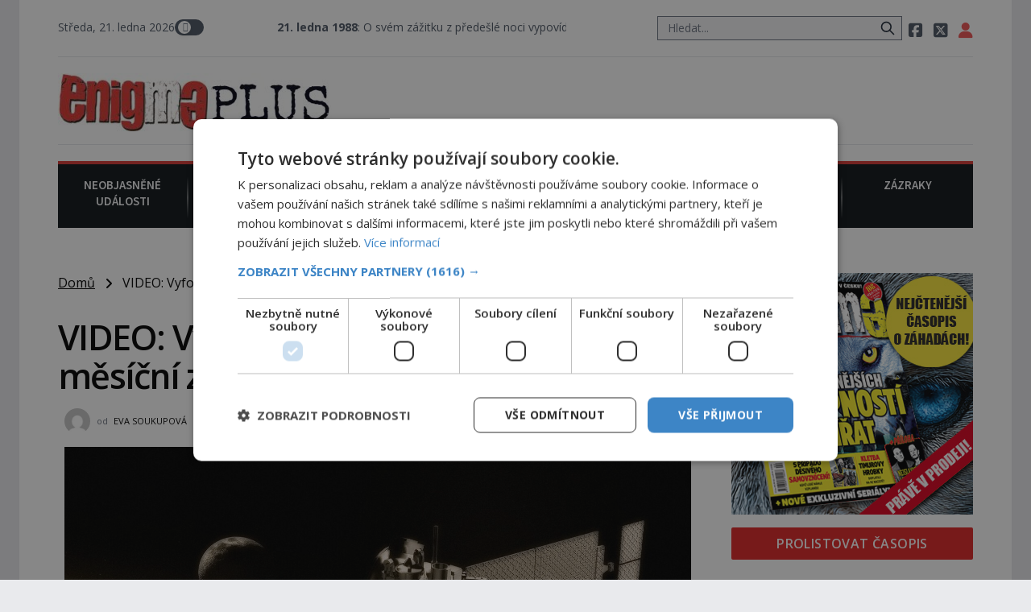

--- FILE ---
content_type: text/html; charset=UTF-8
request_url: https://rfapi.digicon.cz/cross/js/cross2/enigmaplus.cz.2.html
body_size: 1194
content:
<style>
/* desktop */
@media (min-width: 769px) {
	.cross2-main {
		display: flex;
		gap: 0.2rem;
		padding: 0rem;
		color: #424242;
		font-family: "Helvetica";
		font-size: 15px;
		line-height: 1.1;
		font-weight: 400;
	}
	.cross2-container {
		background-color: #f9f4c8;
		padding: 1rem 1rem 1rem 1rem;
		width: 50%;
		display: flex;
		gap: 1rem;
		position: relative;
	}

	.cross2-img {
		width: 40%;
	}
	.cross2-right {
		width: 60%;
		display: flex;
		flex-direction: column;
		justify-content: space-between;
		line-height: 0.5;
	}
	.cross2-obsah {
		padding-top: 0.7rem;
		font-size: 15px;
		line-height: 1.1;
		font-weight: 400;
		overflow: hidden;
		display: -webkit-box;
		-webkit-box-orient: vertical;
		-webkit-line-clamp: 3;
	}
	.cross2-obsah a {
		text-decoration: none;
	}
	.cross2-target {
		font-size: 0.9rem;
		padding-top: 0.9rem;
	}
	.cross2-target a {
		font-size: 14.4px;
		line-height: 1.4;
		font-weight: 600;
		text-decoration: underline;
	}
	.cross2-main-img {
    	width: 100%;
	    /* height: 100%; */
		aspect-ratio: 1 / 1;
	    object-fit: cover;
	}
	.cross2-header {
		font-size: 17px;
		font-weight: 600;
		line-height: 1.1;
		overflow: hidden;
		display: -webkit-box;
		-webkit-box-orient: vertical;
		-webkit-line-clamp: 3;
	}
	.cross2-header a {
		text-decoration: none;
	}
	.cross2-logo {
		font-size: 14.4px;
		line-height: 1.4;
		display: inline-block;
		position: absolute;
		bottom: -0.5rem;
		right: -0.5rem;
	}
	.cross2-logo img {
		height: 2.0rem;
		display: inline;
	}

}


/* mobil */
@media (max-width: 768px) {
	.cross2-main {
		display: flex;
		flex-direction: column;
		gap: 0.2rem;
		padding: 0rem;
		color: #424242;
		font-family: "Helvetica";
		font-size: 1.0rem;
		font-weight: 400;
		position: relative;
	}
	.cross2-container {
		background-color: #f9f4c8;
		padding: 1rem 1rem 1rem 1rem;
		display: flex;
		gap: 1.0rem;
		position: relative;
	}
	.cross2-img {
		width: 40%;
	}
	.cross2-right {
		width: 60%;
		display: flex;
		flex-direction: column;
		justify-content: space-between;
		line-height: 0.5;
	}
	.cross2-main-img {
    	width: 100%;
	    height: 100%;
	    object-fit: cover;
	}
	.cross2-header {
		font-size: 1.05rem;
		font-weight: 600;
		line-height: 1.0;
		overflow: hidden;
		display: -webkit-box;
		-webkit-box-orient: vertical;
		-webkit-line-clamp: 2;
	}
	.cross2-header a {
		text-decoration: none;
	}
	.cross2-obsah {
		padding-top: 0.4rem;
		font-size: 0.9rem;
		line-height: 1.0;
		overflow: hidden;
		display: -webkit-box;
		-webkit-box-orient: vertical;
		-webkit-line-clamp: 3;
	}
	.cross2-obsah a {
		text-decoration: none;
	}
	.cross2-target {
		padding-top: 0.9rem;
		font-size: 0.9rem;
	}
	.cross2-target a {
		font-weight: 600;
		text-decoration: underline;
	}
	.cross2-logo {
		display: inline-block;
		position: absolute;
		bottom: -0.3rem;
		right: -0.3rem;
	}
	.cross2-logo img {
		height: 2.0rem;
		display: inline;
	}
}


.dark .cross2-container {
	background-color: brown;
	color: #fff;
}
</style>

<div class="cross2-main">
	<div class="cross2-container">
		<div class="cross2-img">
		    <a href="https://epochanacestach.cz/roudnicke-vinobrani-2/"><img class="cross2-main-img" src="https://rfapi.digicon.cz/cross/img/2025-09-08/4227d0851d42f0b0c70fdea219b49e49.jpg" alt=""></a>
		</div>
		<div class="cross2-right">
			<div class="cross2-header">
				<a href="https://epochanacestach.cz/roudnicke-vinobrani-2/">ROUDNICKÉ VINOBRANÍ</a>
			</div>
			<div class="cross2-obsah">
				<a href="https://epochanacestach.cz/roudnicke-vinobrani-2/">Letos poprvé podle nového konceptu – přímo v historickém jádru města a pro všechny zcela zdarma. Hlavní program se odehraje na Karlově a Husově náměstí. Návštěvníci se mohou těšit na víno, burčák, pes...</a>
			</div>
			<div class="cross2-target">
				<a href="https://epochanacestach.cz">epochanacestach.cz</a>
			</div>
		</div>
	</div>

	<div class="cross2-container">
		<div class="cross2-img">
		    <a href="https://historyplus.cz/utonuli-rissti-slechtici-v-latrine-98148/"><img class="cross2-main-img" src="https://rfapi.digicon.cz/cross/img/2025-09-08/2ff03b66eaec0ca9d95450c20e28518f.jpg" alt=""></a>
		</div>
		<div class="cross2-right">
			<div class="cross2-header">
				<a href="https://historyplus.cz/utonuli-rissti-slechtici-v-latrine-98148/">Utonuli říšští šlechtici v latríně?</a>
			</div>
			<div class="cross2-obsah">
				<a href="https://historyplus.cz/utonuli-rissti-slechtici-v-latrine-98148/">Táhne mu na 20 let, ale už lze o něm říct, že je to ostřílený politik. Císař Fridrich Barbarossa proto posílá svého syna a dědice Jindřicha VI. do Erfurtu, aby se stal prostředníkem při řešení sporu m...</a>
			</div>
			<div class="cross2-target">
				<a href="https://historyplus.cz">historyplus.cz</a>
			</div>
		</div>
		<span class="cross2-logo"><img src="https://rfapi.digicon.cz/img/logo/rf-hobby.cz.small.jpg"></span>
	</div>
</div>


--- FILE ---
content_type: text/html; charset=UTF-8
request_url: https://rfapi.digicon.cz/cross/js/cross4/enigmaplus.cz.3.html
body_size: 1749
content:
<style>
/* desktop */
@media (min-width: 769px) {
	.cross4-main {
		display: flex;
		gap: 0.2rem;
		padding: 0rem;
		color: #424242;
		font-family: "Helvetica";
		font-size: 15px;
		font-weight: 400;
		line-height: 1.1;
	}
	.cross4-container {
		background-color: #f9f4c8;
		padding: 1rem 1rem 1rem 1rem;
		width: 50%;
		display: flex;
		gap: 1rem;
		position: relative;
	}

	.cross4-img {
		width: 40%;
	}
	.cross4-right {
		width: 60%;
		display: flex;
		flex-direction: column;
		justify-content: space-between;
		line-height: 0.5;
	}
	.cross4-obsah {
		padding-top: 0.7rem;
		font-size: 15px;
		line-height: 1.1;
		overflow: hidden;
		display: -webkit-box;
		-webkit-box-orient: vertical;
		-webkit-line-clamp: 3;
	}
	.cross4-obsah a {
		text-decoration: none;
	}
	.cross4-target {
		font-size: 14.4px;
		padding-top: 0.9rem;
	}
	.cross4-target a {
		font-weight: 600;
		text-decoration: underline;
	}
	.cross4-main-img {
    	width: 100%;
		aspect-ratio: 1 / 1;
	    object-fit: cover;
	}
	.cross4-header {
		font-size: 17px;
		font-weight: 600;
		line-height: 1.1;
		overflow: hidden;
		display: -webkit-box;
		-webkit-box-orient: vertical;
		-webkit-line-clamp: 3;
	}
	.cross4-header a {
		text-decoration: none;
	}
	.cross4-logo {
		display: inline-block;
		position: absolute;
		bottom: -0.5rem;
		right: -0.5rem;
	}
	.cross4-logo img {
		height: 2.0rem;
		display: inline;
	}

}


/* mobil */
@media (max-width: 768px) {
	.cross4-main {
		display: flex;
		flex-direction: column;
		gap: 0.2rem;
		padding: 0rem;
		color: #424242;
		font-family: "Helvetica";
		font-size: 1.0rem;
		font-weight: 400;
		position: relative;
	}
	.cross4-container {
		background-color: #f9f4c8;
		padding: 1rem 1rem 1rem 1rem;
		display: flex;
		gap: 1.0rem;
		position: relative;
	}
	.cross4-img {
		width: 40%;
	}
	.cross4-right {
		width: 60%;
		display: flex;
		flex-direction: column;
		justify-content: space-between;
		line-height: 0.5;
	}
	.cross4-main-img {
    	width: 100%;
	    height: 100%;
	    object-fit: cover;
	}
	.cross4-header {
		font-size: 1.05rem;
		font-weight: 600;
		line-height: 1.0;
		overflow: hidden;
		display: -webkit-box;
		-webkit-box-orient: vertical;
		-webkit-line-clamp: 2;
	}
	.cross4-header a {
		text-decoration: none;
	}
	.cross4-obsah {
		padding-top: 0.4rem;
		font-size: 0.9rem;
		line-height: 1.0;
		overflow: hidden;
		display: -webkit-box;
		-webkit-box-orient: vertical;
		-webkit-line-clamp: 3;
	}
	.cross4-obsah a {
		text-decoration: none;
	}
	.cross4-target {
		padding-top: 0.9rem;
		font-size: 0.9rem;

	}
	.cross4-target a {
		font-weight: 600;
		text-decoration: underline;
	}
	.cross4-logo {
		display: inline-block;
		position: absolute;
		bottom: -0.3rem;
		right: -0.3rem;
	}
	.cross4-logo img {
		height: 2.0rem;
		display: inline;
	}
}


.dark .cross4-container {
	background-color: brown;
	color: #fff;
}
</style>

<div class="cross4-main">
	<div class="cross4-container">
		<div class="cross4-img">
		    <a href="https://historyplus.cz/cernovicka-rezidence-pedant-hlavka-kontroloval-kazdou-cihlu-98137/"><img class="cross4-main-img" src="https://rfapi.digicon.cz/cross/img/2025-09-08/0507bd6f33f35ae77c4ec2688774d5aa.jpg" alt=""></a>
		</div>
		<div class="cross4-right">
			<div class="cross4-header">
				<a href="https://historyplus.cz/cernovicka-rezidence-pedant-hlavka-kontroloval-kazdou-cihlu-98137/">Černovická rezidence: Pedant Hlávka kontroloval každou cihlu</a>
			</div>
			<div class="cross4-obsah">
				<a href="https://historyplus.cz/cernovicka-rezidence-pedant-hlavka-kontroloval-kazdou-cihlu-98137/">Patří mezi sedm novodobých divů Ukrajiny. Řeč je o obřím černovickém areálu, za jehož vznikem stál slavný český architekt Josef Hlávka. Ten si na něm dal mimořádně záležet. Jeho stavební plány by při ...</a>
			</div>
			<div class="cross4-target">
				<a href="https://historyplus.cz">historyplus.cz</a>
			</div>
		</div>
	</div>

	<div class="cross4-container">
		<div class="cross4-img">
		    <a href="https://iluxus.cz/2025/09/05/dvere-master-pro-interiery-navrzene-s-rozumem-i-vasni/"><img class="cross4-main-img" src="https://rfapi.digicon.cz/cross/img/2025-09-08/00de287aae90b9d58b7a7291adef5f7a.jpg" alt=""></a>
		</div>
		<div class="cross4-right">
			<div class="cross4-header">
				<a href="https://iluxus.cz/2025/09/05/dvere-master-pro-interiery-navrzene-s-rozumem-i-vasni/">Dveře MASTER – pro interiéry navržené s rozumem i vášní!</a>
			</div>
			<div class="cross4-obsah">
				<a href="https://iluxus.cz/2025/09/05/dvere-master-pro-interiery-navrzene-s-rozumem-i-vasni/">Otočné dveře MASTER, opláštění kůže antik, skrytá zárubeň AKTIVE 40/00
Interiéry navrhované na zakázku často vyžadují atypické rozměry nejen nábytku, ale i otvorových prvků. Technické zázemí dnes umož...</a>
			</div>
			<div class="cross4-target">
				<a href="https://iluxus.cz">iluxus.cz</a>
			</div>
		</div>
	</div>
</div>



<div class="cross4-main" style="padding-top: 0.2rem;">
	<div class="cross4-container">
		<div class="cross4-img">
		    <a href="https://nasehvezdy.cz/clanek/konec-vagnerove-s-francouzem-474205/"><img class="cross4-main-img" src="https://rfapi.digicon.cz/cross/img/2025-09-08/5426a79bf8deabfb883ee6eab22cef3c.jpg" alt=""></a>
		</div>
		<div class="cross4-right">
			<div class="cross4-header">
				<a href="https://nasehvezdy.cz/clanek/konec-vagnerove-s-francouzem-474205/">Konec Vagnerové s Francouzem?</a>
			</div>
			<div class="cross4-obsah">
				<a href="https://nasehvezdy.cz/clanek/konec-vagnerove-s-francouzem-474205/">Smutný konec příběhu? Herečka ze seriálu Studna, Hana Vagnerová (42), poslední dobou nepůsobí nejšťastněji.
Ačkoli časy její anorexie jsou už dávno pryč a opět se pyšnila ženskými křivkami, najednou s...</a>
			</div>
			<div class="cross4-target">
				<a href="https://nasehvezdy.cz">nasehvezdy.cz</a>
			</div>
		</div>
	</div>

	<div class="cross4-container">
		<div class="cross4-img">
		    <a href="https://skutecnepribehy.cz/2025/09/06/jak-jsem-opustila-svoje-telo/"><img class="cross4-main-img" src="https://rfapi.digicon.cz/cross/img/2025-09-08/69ff7c6c23e490a43522367621cd20ce.jpg" alt=""></a>
		</div>
		<div class="cross4-right">
			<div class="cross4-header">
				<a href="https://skutecnepribehy.cz/2025/09/06/jak-jsem-opustila-svoje-telo/">Jak jsem opustila svoje tělo</a>
			</div>
			<div class="cross4-obsah">
				<a href="https://skutecnepribehy.cz/2025/09/06/jak-jsem-opustila-svoje-telo/">U známých na chalupě jsme na půdě našli staré bylinky po babičce. Zvědavost mi nedala a připravila jsem si z nich lektvar…
Zimní pobyt na chalupě se pro mě vlastní vinou změnil v děsivý zážitek, na kt...</a>
			</div>
			<div class="cross4-target">
				<a href="https://skutecnepribehy.cz">skutecnepribehy.cz</a>
			</div>
		</div>
		<span class="cross4-logo"><img src="https://rfapi.digicon.cz/img/logo/rf-hobby.cz.small.jpg"></span>
	</div>
</div>


--- FILE ---
content_type: text/html; charset=UTF-8
request_url: https://enigmaplus.cz/wp-admin/admin-ajax.php
body_size: -37
content:
{"post_id":98789,"counted":true,"storage":{"name":["pvc_visits[0]"],"value":["1769037917b98789"],"expiry":[1769037917]},"type":"post"}